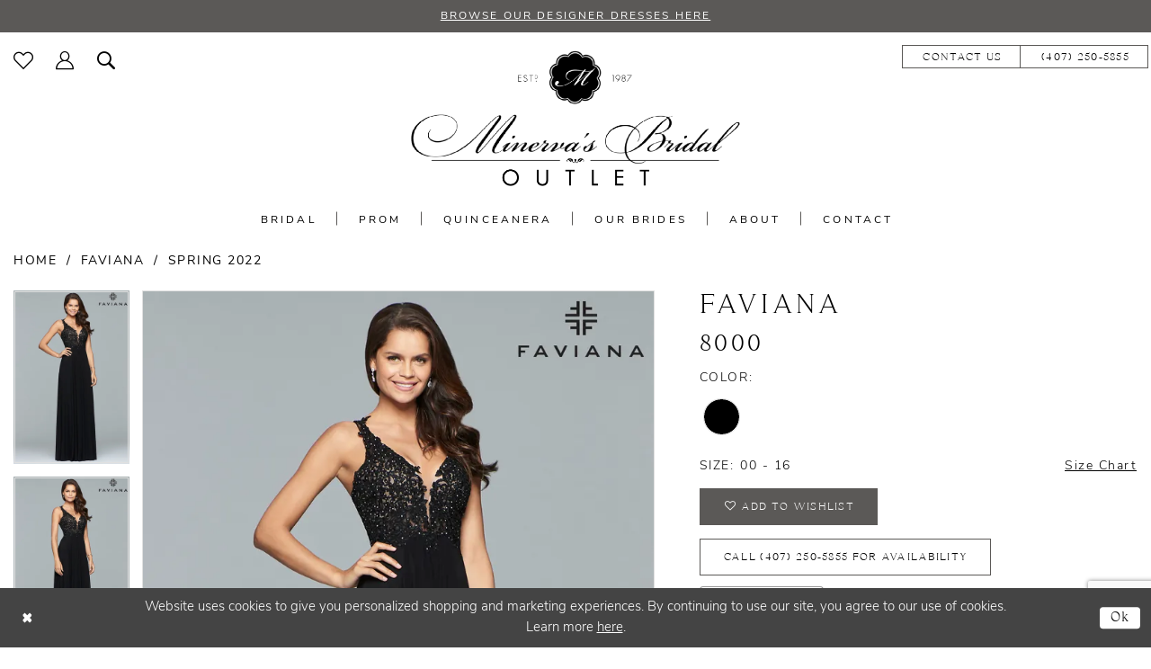

--- FILE ---
content_type: text/html; charset=utf-8
request_url: https://www.google.com/recaptcha/api2/anchor?ar=1&k=6Lcj_zIaAAAAAEPaGR6WdvVAhU7h1T3sbNdPWs4X&co=aHR0cHM6Ly93d3cubWlubmllc291dGxldC5jb206NDQz&hl=en&v=PoyoqOPhxBO7pBk68S4YbpHZ&size=invisible&anchor-ms=20000&execute-ms=30000&cb=enx9rs6t2bdt
body_size: 48499
content:
<!DOCTYPE HTML><html dir="ltr" lang="en"><head><meta http-equiv="Content-Type" content="text/html; charset=UTF-8">
<meta http-equiv="X-UA-Compatible" content="IE=edge">
<title>reCAPTCHA</title>
<style type="text/css">
/* cyrillic-ext */
@font-face {
  font-family: 'Roboto';
  font-style: normal;
  font-weight: 400;
  font-stretch: 100%;
  src: url(//fonts.gstatic.com/s/roboto/v48/KFO7CnqEu92Fr1ME7kSn66aGLdTylUAMa3GUBHMdazTgWw.woff2) format('woff2');
  unicode-range: U+0460-052F, U+1C80-1C8A, U+20B4, U+2DE0-2DFF, U+A640-A69F, U+FE2E-FE2F;
}
/* cyrillic */
@font-face {
  font-family: 'Roboto';
  font-style: normal;
  font-weight: 400;
  font-stretch: 100%;
  src: url(//fonts.gstatic.com/s/roboto/v48/KFO7CnqEu92Fr1ME7kSn66aGLdTylUAMa3iUBHMdazTgWw.woff2) format('woff2');
  unicode-range: U+0301, U+0400-045F, U+0490-0491, U+04B0-04B1, U+2116;
}
/* greek-ext */
@font-face {
  font-family: 'Roboto';
  font-style: normal;
  font-weight: 400;
  font-stretch: 100%;
  src: url(//fonts.gstatic.com/s/roboto/v48/KFO7CnqEu92Fr1ME7kSn66aGLdTylUAMa3CUBHMdazTgWw.woff2) format('woff2');
  unicode-range: U+1F00-1FFF;
}
/* greek */
@font-face {
  font-family: 'Roboto';
  font-style: normal;
  font-weight: 400;
  font-stretch: 100%;
  src: url(//fonts.gstatic.com/s/roboto/v48/KFO7CnqEu92Fr1ME7kSn66aGLdTylUAMa3-UBHMdazTgWw.woff2) format('woff2');
  unicode-range: U+0370-0377, U+037A-037F, U+0384-038A, U+038C, U+038E-03A1, U+03A3-03FF;
}
/* math */
@font-face {
  font-family: 'Roboto';
  font-style: normal;
  font-weight: 400;
  font-stretch: 100%;
  src: url(//fonts.gstatic.com/s/roboto/v48/KFO7CnqEu92Fr1ME7kSn66aGLdTylUAMawCUBHMdazTgWw.woff2) format('woff2');
  unicode-range: U+0302-0303, U+0305, U+0307-0308, U+0310, U+0312, U+0315, U+031A, U+0326-0327, U+032C, U+032F-0330, U+0332-0333, U+0338, U+033A, U+0346, U+034D, U+0391-03A1, U+03A3-03A9, U+03B1-03C9, U+03D1, U+03D5-03D6, U+03F0-03F1, U+03F4-03F5, U+2016-2017, U+2034-2038, U+203C, U+2040, U+2043, U+2047, U+2050, U+2057, U+205F, U+2070-2071, U+2074-208E, U+2090-209C, U+20D0-20DC, U+20E1, U+20E5-20EF, U+2100-2112, U+2114-2115, U+2117-2121, U+2123-214F, U+2190, U+2192, U+2194-21AE, U+21B0-21E5, U+21F1-21F2, U+21F4-2211, U+2213-2214, U+2216-22FF, U+2308-230B, U+2310, U+2319, U+231C-2321, U+2336-237A, U+237C, U+2395, U+239B-23B7, U+23D0, U+23DC-23E1, U+2474-2475, U+25AF, U+25B3, U+25B7, U+25BD, U+25C1, U+25CA, U+25CC, U+25FB, U+266D-266F, U+27C0-27FF, U+2900-2AFF, U+2B0E-2B11, U+2B30-2B4C, U+2BFE, U+3030, U+FF5B, U+FF5D, U+1D400-1D7FF, U+1EE00-1EEFF;
}
/* symbols */
@font-face {
  font-family: 'Roboto';
  font-style: normal;
  font-weight: 400;
  font-stretch: 100%;
  src: url(//fonts.gstatic.com/s/roboto/v48/KFO7CnqEu92Fr1ME7kSn66aGLdTylUAMaxKUBHMdazTgWw.woff2) format('woff2');
  unicode-range: U+0001-000C, U+000E-001F, U+007F-009F, U+20DD-20E0, U+20E2-20E4, U+2150-218F, U+2190, U+2192, U+2194-2199, U+21AF, U+21E6-21F0, U+21F3, U+2218-2219, U+2299, U+22C4-22C6, U+2300-243F, U+2440-244A, U+2460-24FF, U+25A0-27BF, U+2800-28FF, U+2921-2922, U+2981, U+29BF, U+29EB, U+2B00-2BFF, U+4DC0-4DFF, U+FFF9-FFFB, U+10140-1018E, U+10190-1019C, U+101A0, U+101D0-101FD, U+102E0-102FB, U+10E60-10E7E, U+1D2C0-1D2D3, U+1D2E0-1D37F, U+1F000-1F0FF, U+1F100-1F1AD, U+1F1E6-1F1FF, U+1F30D-1F30F, U+1F315, U+1F31C, U+1F31E, U+1F320-1F32C, U+1F336, U+1F378, U+1F37D, U+1F382, U+1F393-1F39F, U+1F3A7-1F3A8, U+1F3AC-1F3AF, U+1F3C2, U+1F3C4-1F3C6, U+1F3CA-1F3CE, U+1F3D4-1F3E0, U+1F3ED, U+1F3F1-1F3F3, U+1F3F5-1F3F7, U+1F408, U+1F415, U+1F41F, U+1F426, U+1F43F, U+1F441-1F442, U+1F444, U+1F446-1F449, U+1F44C-1F44E, U+1F453, U+1F46A, U+1F47D, U+1F4A3, U+1F4B0, U+1F4B3, U+1F4B9, U+1F4BB, U+1F4BF, U+1F4C8-1F4CB, U+1F4D6, U+1F4DA, U+1F4DF, U+1F4E3-1F4E6, U+1F4EA-1F4ED, U+1F4F7, U+1F4F9-1F4FB, U+1F4FD-1F4FE, U+1F503, U+1F507-1F50B, U+1F50D, U+1F512-1F513, U+1F53E-1F54A, U+1F54F-1F5FA, U+1F610, U+1F650-1F67F, U+1F687, U+1F68D, U+1F691, U+1F694, U+1F698, U+1F6AD, U+1F6B2, U+1F6B9-1F6BA, U+1F6BC, U+1F6C6-1F6CF, U+1F6D3-1F6D7, U+1F6E0-1F6EA, U+1F6F0-1F6F3, U+1F6F7-1F6FC, U+1F700-1F7FF, U+1F800-1F80B, U+1F810-1F847, U+1F850-1F859, U+1F860-1F887, U+1F890-1F8AD, U+1F8B0-1F8BB, U+1F8C0-1F8C1, U+1F900-1F90B, U+1F93B, U+1F946, U+1F984, U+1F996, U+1F9E9, U+1FA00-1FA6F, U+1FA70-1FA7C, U+1FA80-1FA89, U+1FA8F-1FAC6, U+1FACE-1FADC, U+1FADF-1FAE9, U+1FAF0-1FAF8, U+1FB00-1FBFF;
}
/* vietnamese */
@font-face {
  font-family: 'Roboto';
  font-style: normal;
  font-weight: 400;
  font-stretch: 100%;
  src: url(//fonts.gstatic.com/s/roboto/v48/KFO7CnqEu92Fr1ME7kSn66aGLdTylUAMa3OUBHMdazTgWw.woff2) format('woff2');
  unicode-range: U+0102-0103, U+0110-0111, U+0128-0129, U+0168-0169, U+01A0-01A1, U+01AF-01B0, U+0300-0301, U+0303-0304, U+0308-0309, U+0323, U+0329, U+1EA0-1EF9, U+20AB;
}
/* latin-ext */
@font-face {
  font-family: 'Roboto';
  font-style: normal;
  font-weight: 400;
  font-stretch: 100%;
  src: url(//fonts.gstatic.com/s/roboto/v48/KFO7CnqEu92Fr1ME7kSn66aGLdTylUAMa3KUBHMdazTgWw.woff2) format('woff2');
  unicode-range: U+0100-02BA, U+02BD-02C5, U+02C7-02CC, U+02CE-02D7, U+02DD-02FF, U+0304, U+0308, U+0329, U+1D00-1DBF, U+1E00-1E9F, U+1EF2-1EFF, U+2020, U+20A0-20AB, U+20AD-20C0, U+2113, U+2C60-2C7F, U+A720-A7FF;
}
/* latin */
@font-face {
  font-family: 'Roboto';
  font-style: normal;
  font-weight: 400;
  font-stretch: 100%;
  src: url(//fonts.gstatic.com/s/roboto/v48/KFO7CnqEu92Fr1ME7kSn66aGLdTylUAMa3yUBHMdazQ.woff2) format('woff2');
  unicode-range: U+0000-00FF, U+0131, U+0152-0153, U+02BB-02BC, U+02C6, U+02DA, U+02DC, U+0304, U+0308, U+0329, U+2000-206F, U+20AC, U+2122, U+2191, U+2193, U+2212, U+2215, U+FEFF, U+FFFD;
}
/* cyrillic-ext */
@font-face {
  font-family: 'Roboto';
  font-style: normal;
  font-weight: 500;
  font-stretch: 100%;
  src: url(//fonts.gstatic.com/s/roboto/v48/KFO7CnqEu92Fr1ME7kSn66aGLdTylUAMa3GUBHMdazTgWw.woff2) format('woff2');
  unicode-range: U+0460-052F, U+1C80-1C8A, U+20B4, U+2DE0-2DFF, U+A640-A69F, U+FE2E-FE2F;
}
/* cyrillic */
@font-face {
  font-family: 'Roboto';
  font-style: normal;
  font-weight: 500;
  font-stretch: 100%;
  src: url(//fonts.gstatic.com/s/roboto/v48/KFO7CnqEu92Fr1ME7kSn66aGLdTylUAMa3iUBHMdazTgWw.woff2) format('woff2');
  unicode-range: U+0301, U+0400-045F, U+0490-0491, U+04B0-04B1, U+2116;
}
/* greek-ext */
@font-face {
  font-family: 'Roboto';
  font-style: normal;
  font-weight: 500;
  font-stretch: 100%;
  src: url(//fonts.gstatic.com/s/roboto/v48/KFO7CnqEu92Fr1ME7kSn66aGLdTylUAMa3CUBHMdazTgWw.woff2) format('woff2');
  unicode-range: U+1F00-1FFF;
}
/* greek */
@font-face {
  font-family: 'Roboto';
  font-style: normal;
  font-weight: 500;
  font-stretch: 100%;
  src: url(//fonts.gstatic.com/s/roboto/v48/KFO7CnqEu92Fr1ME7kSn66aGLdTylUAMa3-UBHMdazTgWw.woff2) format('woff2');
  unicode-range: U+0370-0377, U+037A-037F, U+0384-038A, U+038C, U+038E-03A1, U+03A3-03FF;
}
/* math */
@font-face {
  font-family: 'Roboto';
  font-style: normal;
  font-weight: 500;
  font-stretch: 100%;
  src: url(//fonts.gstatic.com/s/roboto/v48/KFO7CnqEu92Fr1ME7kSn66aGLdTylUAMawCUBHMdazTgWw.woff2) format('woff2');
  unicode-range: U+0302-0303, U+0305, U+0307-0308, U+0310, U+0312, U+0315, U+031A, U+0326-0327, U+032C, U+032F-0330, U+0332-0333, U+0338, U+033A, U+0346, U+034D, U+0391-03A1, U+03A3-03A9, U+03B1-03C9, U+03D1, U+03D5-03D6, U+03F0-03F1, U+03F4-03F5, U+2016-2017, U+2034-2038, U+203C, U+2040, U+2043, U+2047, U+2050, U+2057, U+205F, U+2070-2071, U+2074-208E, U+2090-209C, U+20D0-20DC, U+20E1, U+20E5-20EF, U+2100-2112, U+2114-2115, U+2117-2121, U+2123-214F, U+2190, U+2192, U+2194-21AE, U+21B0-21E5, U+21F1-21F2, U+21F4-2211, U+2213-2214, U+2216-22FF, U+2308-230B, U+2310, U+2319, U+231C-2321, U+2336-237A, U+237C, U+2395, U+239B-23B7, U+23D0, U+23DC-23E1, U+2474-2475, U+25AF, U+25B3, U+25B7, U+25BD, U+25C1, U+25CA, U+25CC, U+25FB, U+266D-266F, U+27C0-27FF, U+2900-2AFF, U+2B0E-2B11, U+2B30-2B4C, U+2BFE, U+3030, U+FF5B, U+FF5D, U+1D400-1D7FF, U+1EE00-1EEFF;
}
/* symbols */
@font-face {
  font-family: 'Roboto';
  font-style: normal;
  font-weight: 500;
  font-stretch: 100%;
  src: url(//fonts.gstatic.com/s/roboto/v48/KFO7CnqEu92Fr1ME7kSn66aGLdTylUAMaxKUBHMdazTgWw.woff2) format('woff2');
  unicode-range: U+0001-000C, U+000E-001F, U+007F-009F, U+20DD-20E0, U+20E2-20E4, U+2150-218F, U+2190, U+2192, U+2194-2199, U+21AF, U+21E6-21F0, U+21F3, U+2218-2219, U+2299, U+22C4-22C6, U+2300-243F, U+2440-244A, U+2460-24FF, U+25A0-27BF, U+2800-28FF, U+2921-2922, U+2981, U+29BF, U+29EB, U+2B00-2BFF, U+4DC0-4DFF, U+FFF9-FFFB, U+10140-1018E, U+10190-1019C, U+101A0, U+101D0-101FD, U+102E0-102FB, U+10E60-10E7E, U+1D2C0-1D2D3, U+1D2E0-1D37F, U+1F000-1F0FF, U+1F100-1F1AD, U+1F1E6-1F1FF, U+1F30D-1F30F, U+1F315, U+1F31C, U+1F31E, U+1F320-1F32C, U+1F336, U+1F378, U+1F37D, U+1F382, U+1F393-1F39F, U+1F3A7-1F3A8, U+1F3AC-1F3AF, U+1F3C2, U+1F3C4-1F3C6, U+1F3CA-1F3CE, U+1F3D4-1F3E0, U+1F3ED, U+1F3F1-1F3F3, U+1F3F5-1F3F7, U+1F408, U+1F415, U+1F41F, U+1F426, U+1F43F, U+1F441-1F442, U+1F444, U+1F446-1F449, U+1F44C-1F44E, U+1F453, U+1F46A, U+1F47D, U+1F4A3, U+1F4B0, U+1F4B3, U+1F4B9, U+1F4BB, U+1F4BF, U+1F4C8-1F4CB, U+1F4D6, U+1F4DA, U+1F4DF, U+1F4E3-1F4E6, U+1F4EA-1F4ED, U+1F4F7, U+1F4F9-1F4FB, U+1F4FD-1F4FE, U+1F503, U+1F507-1F50B, U+1F50D, U+1F512-1F513, U+1F53E-1F54A, U+1F54F-1F5FA, U+1F610, U+1F650-1F67F, U+1F687, U+1F68D, U+1F691, U+1F694, U+1F698, U+1F6AD, U+1F6B2, U+1F6B9-1F6BA, U+1F6BC, U+1F6C6-1F6CF, U+1F6D3-1F6D7, U+1F6E0-1F6EA, U+1F6F0-1F6F3, U+1F6F7-1F6FC, U+1F700-1F7FF, U+1F800-1F80B, U+1F810-1F847, U+1F850-1F859, U+1F860-1F887, U+1F890-1F8AD, U+1F8B0-1F8BB, U+1F8C0-1F8C1, U+1F900-1F90B, U+1F93B, U+1F946, U+1F984, U+1F996, U+1F9E9, U+1FA00-1FA6F, U+1FA70-1FA7C, U+1FA80-1FA89, U+1FA8F-1FAC6, U+1FACE-1FADC, U+1FADF-1FAE9, U+1FAF0-1FAF8, U+1FB00-1FBFF;
}
/* vietnamese */
@font-face {
  font-family: 'Roboto';
  font-style: normal;
  font-weight: 500;
  font-stretch: 100%;
  src: url(//fonts.gstatic.com/s/roboto/v48/KFO7CnqEu92Fr1ME7kSn66aGLdTylUAMa3OUBHMdazTgWw.woff2) format('woff2');
  unicode-range: U+0102-0103, U+0110-0111, U+0128-0129, U+0168-0169, U+01A0-01A1, U+01AF-01B0, U+0300-0301, U+0303-0304, U+0308-0309, U+0323, U+0329, U+1EA0-1EF9, U+20AB;
}
/* latin-ext */
@font-face {
  font-family: 'Roboto';
  font-style: normal;
  font-weight: 500;
  font-stretch: 100%;
  src: url(//fonts.gstatic.com/s/roboto/v48/KFO7CnqEu92Fr1ME7kSn66aGLdTylUAMa3KUBHMdazTgWw.woff2) format('woff2');
  unicode-range: U+0100-02BA, U+02BD-02C5, U+02C7-02CC, U+02CE-02D7, U+02DD-02FF, U+0304, U+0308, U+0329, U+1D00-1DBF, U+1E00-1E9F, U+1EF2-1EFF, U+2020, U+20A0-20AB, U+20AD-20C0, U+2113, U+2C60-2C7F, U+A720-A7FF;
}
/* latin */
@font-face {
  font-family: 'Roboto';
  font-style: normal;
  font-weight: 500;
  font-stretch: 100%;
  src: url(//fonts.gstatic.com/s/roboto/v48/KFO7CnqEu92Fr1ME7kSn66aGLdTylUAMa3yUBHMdazQ.woff2) format('woff2');
  unicode-range: U+0000-00FF, U+0131, U+0152-0153, U+02BB-02BC, U+02C6, U+02DA, U+02DC, U+0304, U+0308, U+0329, U+2000-206F, U+20AC, U+2122, U+2191, U+2193, U+2212, U+2215, U+FEFF, U+FFFD;
}
/* cyrillic-ext */
@font-face {
  font-family: 'Roboto';
  font-style: normal;
  font-weight: 900;
  font-stretch: 100%;
  src: url(//fonts.gstatic.com/s/roboto/v48/KFO7CnqEu92Fr1ME7kSn66aGLdTylUAMa3GUBHMdazTgWw.woff2) format('woff2');
  unicode-range: U+0460-052F, U+1C80-1C8A, U+20B4, U+2DE0-2DFF, U+A640-A69F, U+FE2E-FE2F;
}
/* cyrillic */
@font-face {
  font-family: 'Roboto';
  font-style: normal;
  font-weight: 900;
  font-stretch: 100%;
  src: url(//fonts.gstatic.com/s/roboto/v48/KFO7CnqEu92Fr1ME7kSn66aGLdTylUAMa3iUBHMdazTgWw.woff2) format('woff2');
  unicode-range: U+0301, U+0400-045F, U+0490-0491, U+04B0-04B1, U+2116;
}
/* greek-ext */
@font-face {
  font-family: 'Roboto';
  font-style: normal;
  font-weight: 900;
  font-stretch: 100%;
  src: url(//fonts.gstatic.com/s/roboto/v48/KFO7CnqEu92Fr1ME7kSn66aGLdTylUAMa3CUBHMdazTgWw.woff2) format('woff2');
  unicode-range: U+1F00-1FFF;
}
/* greek */
@font-face {
  font-family: 'Roboto';
  font-style: normal;
  font-weight: 900;
  font-stretch: 100%;
  src: url(//fonts.gstatic.com/s/roboto/v48/KFO7CnqEu92Fr1ME7kSn66aGLdTylUAMa3-UBHMdazTgWw.woff2) format('woff2');
  unicode-range: U+0370-0377, U+037A-037F, U+0384-038A, U+038C, U+038E-03A1, U+03A3-03FF;
}
/* math */
@font-face {
  font-family: 'Roboto';
  font-style: normal;
  font-weight: 900;
  font-stretch: 100%;
  src: url(//fonts.gstatic.com/s/roboto/v48/KFO7CnqEu92Fr1ME7kSn66aGLdTylUAMawCUBHMdazTgWw.woff2) format('woff2');
  unicode-range: U+0302-0303, U+0305, U+0307-0308, U+0310, U+0312, U+0315, U+031A, U+0326-0327, U+032C, U+032F-0330, U+0332-0333, U+0338, U+033A, U+0346, U+034D, U+0391-03A1, U+03A3-03A9, U+03B1-03C9, U+03D1, U+03D5-03D6, U+03F0-03F1, U+03F4-03F5, U+2016-2017, U+2034-2038, U+203C, U+2040, U+2043, U+2047, U+2050, U+2057, U+205F, U+2070-2071, U+2074-208E, U+2090-209C, U+20D0-20DC, U+20E1, U+20E5-20EF, U+2100-2112, U+2114-2115, U+2117-2121, U+2123-214F, U+2190, U+2192, U+2194-21AE, U+21B0-21E5, U+21F1-21F2, U+21F4-2211, U+2213-2214, U+2216-22FF, U+2308-230B, U+2310, U+2319, U+231C-2321, U+2336-237A, U+237C, U+2395, U+239B-23B7, U+23D0, U+23DC-23E1, U+2474-2475, U+25AF, U+25B3, U+25B7, U+25BD, U+25C1, U+25CA, U+25CC, U+25FB, U+266D-266F, U+27C0-27FF, U+2900-2AFF, U+2B0E-2B11, U+2B30-2B4C, U+2BFE, U+3030, U+FF5B, U+FF5D, U+1D400-1D7FF, U+1EE00-1EEFF;
}
/* symbols */
@font-face {
  font-family: 'Roboto';
  font-style: normal;
  font-weight: 900;
  font-stretch: 100%;
  src: url(//fonts.gstatic.com/s/roboto/v48/KFO7CnqEu92Fr1ME7kSn66aGLdTylUAMaxKUBHMdazTgWw.woff2) format('woff2');
  unicode-range: U+0001-000C, U+000E-001F, U+007F-009F, U+20DD-20E0, U+20E2-20E4, U+2150-218F, U+2190, U+2192, U+2194-2199, U+21AF, U+21E6-21F0, U+21F3, U+2218-2219, U+2299, U+22C4-22C6, U+2300-243F, U+2440-244A, U+2460-24FF, U+25A0-27BF, U+2800-28FF, U+2921-2922, U+2981, U+29BF, U+29EB, U+2B00-2BFF, U+4DC0-4DFF, U+FFF9-FFFB, U+10140-1018E, U+10190-1019C, U+101A0, U+101D0-101FD, U+102E0-102FB, U+10E60-10E7E, U+1D2C0-1D2D3, U+1D2E0-1D37F, U+1F000-1F0FF, U+1F100-1F1AD, U+1F1E6-1F1FF, U+1F30D-1F30F, U+1F315, U+1F31C, U+1F31E, U+1F320-1F32C, U+1F336, U+1F378, U+1F37D, U+1F382, U+1F393-1F39F, U+1F3A7-1F3A8, U+1F3AC-1F3AF, U+1F3C2, U+1F3C4-1F3C6, U+1F3CA-1F3CE, U+1F3D4-1F3E0, U+1F3ED, U+1F3F1-1F3F3, U+1F3F5-1F3F7, U+1F408, U+1F415, U+1F41F, U+1F426, U+1F43F, U+1F441-1F442, U+1F444, U+1F446-1F449, U+1F44C-1F44E, U+1F453, U+1F46A, U+1F47D, U+1F4A3, U+1F4B0, U+1F4B3, U+1F4B9, U+1F4BB, U+1F4BF, U+1F4C8-1F4CB, U+1F4D6, U+1F4DA, U+1F4DF, U+1F4E3-1F4E6, U+1F4EA-1F4ED, U+1F4F7, U+1F4F9-1F4FB, U+1F4FD-1F4FE, U+1F503, U+1F507-1F50B, U+1F50D, U+1F512-1F513, U+1F53E-1F54A, U+1F54F-1F5FA, U+1F610, U+1F650-1F67F, U+1F687, U+1F68D, U+1F691, U+1F694, U+1F698, U+1F6AD, U+1F6B2, U+1F6B9-1F6BA, U+1F6BC, U+1F6C6-1F6CF, U+1F6D3-1F6D7, U+1F6E0-1F6EA, U+1F6F0-1F6F3, U+1F6F7-1F6FC, U+1F700-1F7FF, U+1F800-1F80B, U+1F810-1F847, U+1F850-1F859, U+1F860-1F887, U+1F890-1F8AD, U+1F8B0-1F8BB, U+1F8C0-1F8C1, U+1F900-1F90B, U+1F93B, U+1F946, U+1F984, U+1F996, U+1F9E9, U+1FA00-1FA6F, U+1FA70-1FA7C, U+1FA80-1FA89, U+1FA8F-1FAC6, U+1FACE-1FADC, U+1FADF-1FAE9, U+1FAF0-1FAF8, U+1FB00-1FBFF;
}
/* vietnamese */
@font-face {
  font-family: 'Roboto';
  font-style: normal;
  font-weight: 900;
  font-stretch: 100%;
  src: url(//fonts.gstatic.com/s/roboto/v48/KFO7CnqEu92Fr1ME7kSn66aGLdTylUAMa3OUBHMdazTgWw.woff2) format('woff2');
  unicode-range: U+0102-0103, U+0110-0111, U+0128-0129, U+0168-0169, U+01A0-01A1, U+01AF-01B0, U+0300-0301, U+0303-0304, U+0308-0309, U+0323, U+0329, U+1EA0-1EF9, U+20AB;
}
/* latin-ext */
@font-face {
  font-family: 'Roboto';
  font-style: normal;
  font-weight: 900;
  font-stretch: 100%;
  src: url(//fonts.gstatic.com/s/roboto/v48/KFO7CnqEu92Fr1ME7kSn66aGLdTylUAMa3KUBHMdazTgWw.woff2) format('woff2');
  unicode-range: U+0100-02BA, U+02BD-02C5, U+02C7-02CC, U+02CE-02D7, U+02DD-02FF, U+0304, U+0308, U+0329, U+1D00-1DBF, U+1E00-1E9F, U+1EF2-1EFF, U+2020, U+20A0-20AB, U+20AD-20C0, U+2113, U+2C60-2C7F, U+A720-A7FF;
}
/* latin */
@font-face {
  font-family: 'Roboto';
  font-style: normal;
  font-weight: 900;
  font-stretch: 100%;
  src: url(//fonts.gstatic.com/s/roboto/v48/KFO7CnqEu92Fr1ME7kSn66aGLdTylUAMa3yUBHMdazQ.woff2) format('woff2');
  unicode-range: U+0000-00FF, U+0131, U+0152-0153, U+02BB-02BC, U+02C6, U+02DA, U+02DC, U+0304, U+0308, U+0329, U+2000-206F, U+20AC, U+2122, U+2191, U+2193, U+2212, U+2215, U+FEFF, U+FFFD;
}

</style>
<link rel="stylesheet" type="text/css" href="https://www.gstatic.com/recaptcha/releases/PoyoqOPhxBO7pBk68S4YbpHZ/styles__ltr.css">
<script nonce="pzOx7-iqjp4OaACAc7WTnw" type="text/javascript">window['__recaptcha_api'] = 'https://www.google.com/recaptcha/api2/';</script>
<script type="text/javascript" src="https://www.gstatic.com/recaptcha/releases/PoyoqOPhxBO7pBk68S4YbpHZ/recaptcha__en.js" nonce="pzOx7-iqjp4OaACAc7WTnw">
      
    </script></head>
<body><div id="rc-anchor-alert" class="rc-anchor-alert"></div>
<input type="hidden" id="recaptcha-token" value="[base64]">
<script type="text/javascript" nonce="pzOx7-iqjp4OaACAc7WTnw">
      recaptcha.anchor.Main.init("[\x22ainput\x22,[\x22bgdata\x22,\x22\x22,\[base64]/[base64]/[base64]/ZyhXLGgpOnEoW04sMjEsbF0sVywwKSxoKSxmYWxzZSxmYWxzZSl9Y2F0Y2goayl7RygzNTgsVyk/[base64]/[base64]/[base64]/[base64]/[base64]/[base64]/[base64]/bmV3IEJbT10oRFswXSk6dz09Mj9uZXcgQltPXShEWzBdLERbMV0pOnc9PTM/bmV3IEJbT10oRFswXSxEWzFdLERbMl0pOnc9PTQ/[base64]/[base64]/[base64]/[base64]/[base64]\\u003d\x22,\[base64]\\u003d\x22,\x22woDCgcKCQmtpw6LCigxuwqcDeMOzURkbaBYqZsKUw5vDlcOHwr7CisOqw65bwoRScRvDpMKTW1vCjz5ywq97fcK4wpzCj8KLw7/DjsOsw4AgwoUfw7nDvsKbN8KswpPDj0xqbW7CnsOOw61Yw4k2wqgOwq/CuB0oXhR4EFxDZMOWEcOIXsKnwpvCv8KzQ8OCw5h6wrFnw706DBvCuigkTwvCtzjCrcKDw7DCom1Hb8O5w7nCm8K1f8O3w6XCmnV4w7DCv1QZw4xtFcK5BWTCl2VGesOoPsKZNMKww60/[base64]/CpcKqw5jDiiDDqsKHw4zChQpaw4ZPesOWBDJAcsOIesOsw7/[base64]/DsgjDokoGwrTCjlnCmCZiWsKXXsO1w6BDw43DlsOOdMKiBnhjasOvw53DpsO/w57DvMK1w47Ci8OTEcKYRRnCjlDDhcOAwojCp8O1w6jCmsKXA8OGw7k3XkVvNVDDjMOTKcOAwrhYw6YKw5vDtsKOw6cbwqTDmcKVZsO+w4Bhw6A9C8OwbQ7Cu3/Cv29Xw6TCg8KDDCvCqHsJPlfCocKKYsOawq1Ew6PDncOjOiRdI8OZNnF8VsOscWzDoixgw6vCs2dXwrTCihvCvAQFwrQLwpHDpcO2wrbCvhMuSMOOQcKbYSNFUgPDug7ChMKTwrHDpD1Lw6jDk8K8PMKRKcOGVsK3wqnCj0PDrMOaw49Qw7t3wpnCgQ/[base64]/CmsOAR8OZw6cxwocUESsxw48PwoEvOcORRsOgVUZPw5jDvsOxwqTDjcKRFMOpw7rDiMK4ScK3AhLDpSnDvUjCmmTDq8K/[base64]/[base64]/[base64]/DrUkKw4bCpwLDucOEfMOaORZRw7HCpAgZwpVNY8KCExDDi8KJw7MHwo3ChcKneMOWw5khHsKpDMOgw788w6BSw4vCvsOJwp8Nw5LCn8KZwp/Di8KoC8OPw4Epd31nZMKHZFXCjmPCpzLDp8KiWU8zw6FTw5gIw7/CoXRHw6fClMK5wrU/NsOYwqjDtzp6w4ddSEvDk30jw7sVDVllcRPDjRlEAXxDw6pzw4tKwqfCvcOQw7fDolbDhzlow6nCqmpRdjHCmcOYVB8bw7EkZw3CpMOywo/DomvDs8KDwq14w6HDh8OoC8OWw6Qrw5LCqsOvQsKqLcOcw67CmybCpMOtVsKCw5R/[base64]/[base64]/LjoDw7NQPMKgZsObw77Ci0TCtQjCkzLCjsOxw5nDh8OIQcOsCcOqw4FiwpdcOWFMQcOEDcKBwp4AeFJ5FVYnV8K4O3EkAifDscK2wqkvwrsvDUbDgsOHYcOYDsO4w6vDq8KLTjFow6TChjRXwpJJBsK7SMKywq/[base64]/CiSARHMOiw79lHlU2G8OUdsKHHBrCgA7DlSZiwo/CiSFywpbDp0ROwobDqDo6DUdpA2PCgMK0DQlrUsKifiwqwpNTCQIrWV1TOlcSw6fDkMKLwr7Di0vCoiFLwoNmw47CqVXDosOew7wUXyUSdsKew6DDnntDw6XCmcK+UF/[base64]/DjCZUTDHDm0Ybwp1Mw6zCjEdiYBBVwq3CgQkxUXQYJcOdHcKkw5wVw7bChTXDtlcWw6rDrQw5wpXCjSAAP8O1wrJGw5LDqcOKw5jDqMKiacO3w4XDu2Iew5N4w7p4JsKjBMKcwrgdEMOKwqwVwr8za8OGw54ICRHDoMKNwrMgw55hWcK0CcKOwoTCucOWXDB6cz3Cvy/CpzHDicOjYsO6wozCm8KEHkgjDhXCnygjJR10HsKww5QGwrQWbUcPPMOqwqMOXMK5wrNyWcO4w7A3w7DCkQvCpAN2O8KKwpXDrcKQwpXDj8Oaw4zDlMK8w6XCh8Kkw6hJw7VtDcKQb8KUw41ew6nCvBpfJkEKDsKkDz9+aMKNMhDDjgJ7fnkHwq/CssKxw7bCk8KfSMOrIcKxa2Mfw5NCwp7Dmkk0Y8OZdkPDhynCisKwADPCvcKwLsKMdEVDb8OpeMOOZXDDnCM5w60OwoI+XMO9w4nCgsKEwpzCjMOnw6kqwp9Pw7LChUbCs8OLwovCggbDocORwpcVW8KwFjHCv8O0AMKtdsKQwoHClQvCh8KdQcK/A2MLw6DDsMKWw4xBMcKew4HCoxvDl8KSJcKjw7Faw4jCgcO/wozCmxMcw6piw7jDkcOiHMKCw6XCoMK8YMO5NSpRwr9Bwp57woHDijbCjcOFLHc4w4LDncKCeTkSw4LCqMK7w4E4wrfCmsOdw4jChls5blrCriE2wpvDvMOGHjbCiMOwSsKSHMO+wrLDmBBzwr7Cuk0zTlbDg8OzKD5yZQ1/[base64]/DlMKcw5FLeTfDqsOsw4XDusOyw7bCnzELwqhtw7DDmU/DgcOEcixQYGVGw65ub8Osw418bi/DtcKOwrzCjXUpD8K/[base64]/DjMO2V8OhV13CpjPDsCrCq8KtfnvDpcO+WMOmw4RjcSkvTCXDoMOBFG/[base64]/DkBrCvMKcw6nDiD4WRl5/CcOawr0xGMKNworDm8K4wpfClD8Zw5NvWEV2B8Ovw6zCsDURbsKnwpjCqGN+O07CkDMYasO2D8KMaw/DgMOGQ8Kiwo4+wrjDvDXDrS57PxlhAXrDt8OeSlPDjcKUKcK9DGNhG8Kcw5RvbMKIw4dcw6TCgj/[base64]/ChMOrFMOIHMKxFXnDjkrCu8Ovw4DDr8K6HynChsOyQsKVwq7DqBnDgsKlVcKpMklySioBB8KPwoXCq0/CvcKDFsKjw4nChBTDpcOswr8Dw4UBw6cfFMKfCBHDucKPw4DCj8OAwqg9w5A+LTPCtmEHasOyw7TCrUzDp8OZUcOeMcKMw4taw57Dgx3DsEhBZsKEasOpL3VdMsKzV8O4wrEFGsOTRWDDosOHw5bDpsKySGbDugsmEsKHJ1rDuMO1w6U6w4VyJR8nScKfG8Ktw5/CicOkw4XCtcOww7XCo3TCusK8w5NQPBvCi1PCncKbfMOuw4DDrWN3w7TDrjBWwr7Djn7DlSA5ccOtwooAw4Bxw7/Do8OowpDClWF8WyjCtsOIXGt0JcK9w5EzNVXCtMOew6PCjiFNwrYCQVhAwoVfw4rDusKFwo86w5fCicOPwq0ywoY4w5AcD2PCrkl4Mjcew78tRCxAAsKPw6TDmCBpN3M9wozCm8KHOVpxFhwDw6nDusKpw6zDs8O/woIjw5TDtMOqwo58U8KAw7jDhMKVwrfCjlUhw7fCmsKDMcOiMsKAw5bDlcOiasO3XhkrZzzDpzQ/w4wXw5vDi1/DjCXClcKKw7bDoTHDgcOOQxnDlj5bwrIPD8OCOHTDul3CtldqBcOAKBvCrjlCw6XCpyYkw5fCmA/DnwQxwpp9Ukc/wqEmw7txRn/Cs3lNQ8KAw5cTwrTCuMKoPMOCPsKHw6rChMKbV35PwrvDhsOuw6sww7rCvVjDnMOGw5sfw49Aw5HDgMKIw7gwVkLCv30Dw74Tw7zDm8KHwo0YMCpSwqRWwq/DvhjCuMK/[base64]/DskHDosK6CcK4VcKswptZBcKbOsOTw4E5wr7DphtiwqctRcOGwoTCgMOUGMOEQcOYOSPCmsKMGMOwwo0xw4ZaKm8GbMKNwozCu27CqmLDlHvDjMOTwoFJwocvwq7CqCV1IBp/wrxLbhzCrx04bADCgRvCjkdXITRWHhXCmcK8IsOnWMOlw5rClBzDqcKEAsOmw6VLdcOXa33ChcOxF0tkNcOFMm/DiMOHUyDCp8K/w6jDl8OfPMKvFcKFdwJEQT3DicKzJxzCgMOBw67ChcOwVyfCoAQ1FMKNJR3CgMO2w7ceCsKRw6t7U8KBBMKBw63Du8KmwrfCr8O/[base64]/DkhTDqXNhBMKOw7PCvMOBw7LCr8KGDMOMw7LDqzvCmMK8wqbDhkYWI8OYwqh0wp8bwoFHwrxXwpZxwp5UJwdgBsKgTMKfw7NuasK+wrnDmsKxw4fDmsOgNsKeJCrDp8K/ewteM8O0VmTDtMKAcsOEQw9QKMKRJ14lwr/Dgxd6UcK/w5wVw7rCkMKhwr/[base64]/Cv2rDjcOOw7FHw7XCmxPCg8KCFHXClsODRcKLUl7DhmbDumpOwqBkw7ZlwpDCs0jDncK9RFjClsOnOG/DuCzDj2F6w5TDpCswwoYIw6vCmFJ1w4Ygc8KYKcKNwobDmTQMw6XDnMO4fsO7w4BSw74lwqHCvyUNNmrCt3bDr8Kuw4DCi0DDiCQuTyAvCsKLwoU1wqvDncKbwo3Du2/[base64]/wrXCig/Dnztkw6LDqTnDqMKIw5wlFcK4wqvDvjnCvmHDtcKzwrgpX15Bw4AywrFDS8ONWsOPwpDCrVnCv0/CusKpcghWcsKXwobCrMOTwq7DhcKAeSteGlrDk3jDh8KVeFsMVcKUf8OOw7zDhcOfMMKDw6MWYMKVwoAbG8OUw4rDhip/w43DnsOCSsOzw5ETwohmw7nClcOJDcK5wo9fw43DnsO9JXPDsnJcw5vCn8Ofay3CtmTCpcKmbsOqJAbDosKXdsODIigNwrIYTcKkaVNgwp4NVz4Iwqg6wrVkK8KBIsOnw4B7aHjDqnrClUQBwpbCtsO3wqETdMOTw43DtgbCrAnCnF8GDMKBw77DvQLCscOXeMK/JcK9wqw1wr5xfkAEOQ7Dj8OtEWzDm8KpwoLDmcOiIhZxQcOnw7kZw5fClUFefQhNwqIsw7ABIlFNeMOhw4lwYHnDiGTCnCcXwqPCjMOzw601w6XDnxBmw6XCpMK/TsKgD20VY04Pw5DDvhLDulV6VwzDk8OmTMK2w5oKw4R/[base64]/[base64]/ChR/DkwrCgBLDscOrMsKjwqjDriDCjMK5wrLDj19CN8KEIMKww6jDnW3DlcKjZ8KHw7nCosK4ZnUCwpbDjlfDuhHDlkRoX8K/[base64]/CgMOYwojDnMOIeMODw7/[base64]/CtUooG3cjB8OFLnR4fFrCosOiTzxpaAxJw5vCgcOiworCoMO5WF0VPMKgwqolwoQ1w6DDkMOmGxnDtTlaB8OYQhDCoMKcPDLCscOdCMKfw4h+wrnDmjzDslDCvRzCoHPCv0jDpMKUGh0Mw4Few7QaKsK6dMKJJQ12IzXCrwDDpy/Dok7DvVDCkcKhwrFBwpnCk8OuIgnDpmnCjcOBPXfCjkTDk8KIw5MRBsOCFktowoDCrFnDkE/DqMOxVcKiwq/CpCc+TlXCswHDoCnCpQIAZDDCscOywoUcw5vDqcK2fR/CtDRfK2LDqMK5wrTDk2HDlMOxJA/DvsOsA3FBw5YRw7XDvsKWMmfCrcOvPTwBX8KHAg3DgkTDhcOrDkbCqQwzA8K/[base64]/Cj8KzSj0Vw6w8w6AfWi3CqcO2M1PDsQBIFjUVVQwTwqk2RCfCqz7DtsKuLidpBMKQEcKMwrtbXQbDki7Cl301w480QGPDlMKPwpvDpjrDvcO/V8Obw4AFPABTCjPDlQBdwqHCusOlBCLCoMK+Ahc8E8O9w7HDtsKAw5LChjbCjcO7Kk3CrMK5w5k+wo3Cqz/CusKRDsOJw4g2JUwEwqnCuQ9FfSDCkzI3TEMJw6xewrbDrMOFw5BXMDEHagcawrTCnmXCvkxpLMKBAnfDjMOZc1fDojvDocOFZwZ7JsKjw7jDuWwJw5rCoMKLeMOmw7HCmsOIw518wqXDtMO3XW/[base64]/Cj3Qxw4xpw5bDmcONwqDDssOgIDpswpQDJsKUT34qJgvCoF9HcChTw4wyZGR2WUxeaFlGJhwZw6ksEFvCtcO4acOqwr3DqjPDvcOiLsK8fX9dw47DnsKYYRQAwqE6U8KkwrLCsSfDmMOXcyTCtcOKw47DsMOZwoI2wrjChMKbYEwhw6rCrUbCol/CvE8DZQA9dV4ywp7CpcK2wq0QwrvDsMKbR1PCvsKIVk/DqEjDjmDDlRh+w5tpw6LCjhxCw5TCjSEVMlTDvXUPSVrCqwdlw4fDqsOrMsODw5XChsKzOsOvO8OUw7Umw4Z2wpfCrAbCgDNNwqDCvgFiwpzCkTjCnsOgHcKlOVJEH8K5BykFw5zCtMOqw6MAdMKsHH3CmQzDvTTCuMK/IwoWXcO6w5fCkC3CkMO6wqPDtztWTEvDkMO/[base64]/[base64]/CkmjCpQ7DlcOwSjARwrHCrUA5w47CsVhOXULCrsOQwq4FwoTClcOYwrwmwpI0KMORw77Ctm/CgsK4wobCs8Ozwqdrw74UGxPDtztew5NHw7lsPwbCtTITC8OvRj5pVTnDucKjwr/CtlHCv8OXwrl0EsKpBMKAwo4Xw73DqMKvQMKwwrQ5w6MYw7pHUz7DjgRHwrYgw44pwpfDlsO2IcOuwrHDqTI+w7IZH8OPbA/DhghQw4duA281wojCmWNcA8KsQsOEJ8KJFcKgQnvChTzDqcO7BMKiBAjDsXPDmsKVCsO/w7pxVMKCTsOOw7TCusOww4wKZcORwrzDhhPCnsOpwoXDj8OzNmgRKxjCikTCvBsVE8OXAyvDosOyw5MNCVozwr/[base64]/Dkxl+wq/DqMO8L0fCnh7CmsO4AcKzZcKaQcOswqPDnV4lwq4YwpbDiEvCtsOCOsOpwpTDmcOVw5wtwr9awoAXKyrCmsKWAMKZVcOjWX7DpXvCu8KOw4PDm08JwrF1w5PDpMOswopkwrfCnMKsZMKrG8KDZ8KGU03DkgBcwq7Dm013exLCuMOAeGl8PsOhJMO1wrBoQnbDlcK/[base64]/DvsOGw6XDq8K2cMKZw6V+w7MvGsOOw7IBwo3Ck1s4Zk8vw5xtwr9uLhl0B8OgwpXCl8K/w5bDmyjDjSAiLcO/Q8OdE8OywrfCh8KASkjDtTB3GRPCoMOfasOSfHkZWcKsOUbCjsKDHMK+woDDscOfMcKHwrbDh3vDjSzCr3jCqMOKw7nDq8K/J1o/AnFpODPCgMOMw5XDtMKRwrvCscOaHcKVD2sxCzdrw48FdcOJPS7DgMKfwpgIw6zCm1wHwqLCi8KswrHCqHzDksODw4/Dt8OuwqFowpE4E8KgwpHDksKzIsONL8KwwpfCkcOnN0vCrm/Dhl/[base64]/DkMKPCcKVeyXDvlTCslc5DcOXw4AjRwdUCHrDtsK6OGnCgMOHwohpKcK6wq/[base64]/Dvxo9CcO2CsK6YcKOC8OOAyouecKLw47CksO4w4jDg8OEUCsMWsK2cUVWwobDmMKnwpfCgsKBJ8KMJSdWEjsMcn58TMOAUsKkwpTCksKQwq0Lw6/CssO/w7F4fMKUTsOpccO1w7ghw4PCrMOKwprDqMKmwpE/J1HChlXCnsODdVrCvcKnw7vDrD7DvELDhMO5wrBXfcKsScOjw7/[base64]/w5l9S1tRwqXCqcO7AcKEDQ3Do1jDuMOmwobCqAJFwrHDsnLDqn4pHQvDh0sPXhfDqsOKVMOaw4g2w6gGw5kvbz1VUXDDksK1w6XCpD9/[base64]/Dp31nY8OXT3bClcOAKcO0ZVpGNMOOw5oMw5Umw6DDvBTDkF5gw7w1P3/CusO4w4fDtMKRwoYsNCM6w75ywrzDo8OTw6gHwqMzwpLCqB8jw4hCw7lEw78Sw6Vsw4fCrsKSNmbDpn9Zw7RfZBoxwq/CgMOPCcOydELDvMKXdsK0woXDtsO0NcK4w6rCisODwoxGw7gGH8KRw4k0wrg3HEx/QHFxW8KjSWvDgcKVZMOKaMKYw54pw6hASx52VsORwo7DtQwFIMKkw4bCrMOFwofCniEqw6vChkhWwrg3w51fwqjDiMOewpgWXsOpF1MVCznCmipbw4N8BGV3w57CuMOTw4vCsF87w5XCiMKVC3rCqMOgw4HCucOXwrnCkmXDjMKUccO0NcKZw4/Cr8KYw4TCpMKxw5vCpMKRwplJTlQfwpXDqH7DsCxzQsOVZcKewpvClsOew6QzwpzCrsKIw5gdbnFNF3QLwpRlw7vDssKZSMKLGSvCs8KFworDkMOYEsONX8OHAcKve8K+VlHDvhzDuQvDu3vCp8OzaDjDiVbDjcKDw48vwrDDi0lewr7DrsO/TcOce3lrD10lw6hATcKPwonDvGRBAcKRwoJpw5I/F2jDlH0cRUA9QxDCiFsUfXrDs3PDlXB+wpzDik9yw77CicK4a2dzwp3CqsKaw59vw5E5w5lHesOiwr7CiBLDhEXCjG9Fwq7Ds1bDjMOnwrJEwqE/aMKXwpzCt8OHwrVDw4lWw5jDsx/CugURQB3DjMKWw4TCpMK/bcONw5jDvGXDnsOuRcKqI1txw6PCqsOQLnEtW8KcR2gXwrs7w7o+wpsKX8OhElDDssKkw70NbcKAay1Ow54qwoXCggZBZ8KiLETCs8KgL1rCh8O9IxldwrRFw6wYZsKSw7vCoMO1DMOUfQ8nw7bDgsOTw5ECNsKywrwKw7PDighXcsOcTSzDosOzURPDiWXCiX/CocKrwpfCmsKoEhDCvsOqOScZwpdmLxV7w7ErYEnCpT7DhhYhL8OWc8KHw4DDt0HDkcOww6rDjxzDjXTDsXDCl8Kcw7pKw4Y2LUQhIsK2wq/Cnw3Co8Oewq/CtyFND24AQCrDqhBlw7rDvndQw4JRcX/ChcK3w7zDg8OWT2bCvjDCnMKOTcOtM3wIwqfDpsOJwrLCj04+K8OYA8Oywr/CokLCijrDtW/CqyDCuwF9SsKZFkBeFyc2w4R4JsKPw6IBW8O8axEjKXXDjF/Dl8KZcD7DrxIhAcKdE0PDk8OSEzXDo8O4ZcOhEFs4w6XCvcKhczXDq8Kpem3Dihgwwr9Iw7ldwpYEw501wrsiTUrDkUvDt8O1Ny8yBD7CpcOrwrEqOgDCgMOHQF7ClXPDmsONJcKxE8O3HcOfw4oXwoDDvW7DkRnDthN8w4TCo8KKDjF0w6Etb8KWZMKRw4xTQ8O/CXxLWl5cwogtSQ7CjCnCnMOFelDDh8OhwrXDrsK/BBMlwqfClMOXw7PCt3jCpwcWZzBoOcO0BsO4NsOmfMKywpwywqLCjsKvI8K5dBjDvjQBwqttUsKuwrHDo8KTwow2woZbHFLChn/CmBTDrULCtzpiwqEjAj8QEHVhw5EKXsKLwpDDsVvCusO1EkfDvgPCjzbCsHB8bUcFYTYWw65kPsKPecOjw5t+dW3CtsOUw4XDiF/ClMOpTBllVjTDu8Kvwqk8w4IcwrLDuE9tR8KJE8K4TSrCumhow5XDlsKvwod2wopAYcKUw5hpw4UMwqc3d8Khw7/DlsKvOcO3KFvDlS9swrjDnQXDp8KgwrFIQMKBw6PChBA5BFLDkjp/G0XDjXxzw7jCk8ODwqx+YCwIIsOJwprDm8OgNcKqw5x6wp83fcOQwpASU8KUDhEIK2AYwq/Cj8O7w7LCqMO8OkENwpMHDcK1UTDCmGXCqMKrwp4sKVUiwrFgwqwuHMOsPcO6w4UuQ3RpfSbCjsOJYMOIJcKcGsODwqA4w6cKw5vCscKxw7U6GUTCq8KBw483K0LDpcOgw57DisOXwrNaw6ZoWkrCuBDCtX/[base64]/CmFUsCxJfwq3DoWo8LVLDl0bDl8OcUQBjw7RVAggcUMKiU8OEH3vCvFnDpsO7w6w9wqRrbHhaw4o5wqbCmhjCq0cyPcOJAV1uwpEKTsKiMMOrw4vDrTJqwplTw4LCiHbCujbDjcK4NlrDtjjCrnBvwr4aRDXCl8KLw44JBsKUwqbDj0DCtlHDnwR/RsO0YcOjd8KUNCE0NXhPwqcJwqPDqwlwAMOSwr/CscOwwpoQXMORPcKSw4oswolhK8Kbwr/CnhDDjQTDtsOpLhXDqsKgOcKdw7HCm04qRHDDqC3DocOvw7E4ZcOlN8KRw6xKw6xJdQnCgcOVF8K6ATtww7vDpnZkw7RpUmjCiB1/w6Nnw6t1w4EDcTvCgnfCpcOew5DCgcOuw53ChEfCg8OuwrJCw6dpw5AIWsKyYcOVRsKabivCr8ODw4jDqSPCqcK+wqIMw7/[base64]/CrC8Ww5/Dj8KJw67ChMO1SMKnRVzCncK6worCvcO1woVCwpfCpXgaKkkuw5fDmcOhfxxhCcK2w7F0dkXDs8OAEETCmV1JwrESwqRZw5t3OiIcw4bDqsKUYj3DohISwr3CnjFuFMK+w53ChcKJw6x/w4t4fMOYL2nCl2XDj1ETSsKYw6ktw6HDmiRMwrhrUcKFw7fCusKCIjTDpmt6wpfCrGFEw6twdnvDrj/DmcKuw5vChEjCrBvDpyp8XsKSwprCksKdw53Cpgsgw6PDtMO4cD/[base64]/S8OSQ0HDocONY8KHOcKaw6rCrsKwwowswrTCrBbCmB9RVWZaf2rDqkTDhcO6Y8OAw63CqsKxwrvCssO6wrBZcAE/EhsbRlYlScOKwovCmyXDmVQywpduw4rCiMKXw7JFw6bCocKPKhc1wp9SSsKhbgrDgMOJPsOveQNEw5jDmyzDgcO9fTgEQsO4wo7DuQgVwp/DusOiw6N7w6fCtB1SF8KzTsOqPWzCjsKOXU4OwpsmVsOPLX3CoGVUwrUdwqoXwoFLGDPCvi7CrVDDqz3ChnjDn8OSKBZ0eCIBwpnDrXoaw4jCh8Kdw5Aqwp/[base64]/wq1vw7U5YMOKwo/[base64]/CocKPw4greMKmwoTDgQjDmw3DqTYFwofDq0XDnHcsI8OrA8K1wpXDsBrDpyPDp8K/wpJ8wrVoCsOhw7www54LX8K5wr4lD8O+Vn5jOMO4A8OGDQBew5A6wrbCu8Oqwr1lwrLDuAPDqhtKZBLCjBrDs8K2w7JMwrjDtTvCtB1mwobCpsKbw47Dqi49woDCuVrCscO5asKQw5vDu8OEwr/DtkQQwoJ5wo3DtcOXQMOWwqPCn2Q8DRVWSMKtwrtDfCxqwqhAbcKZw43CncOxAxfCiMKcQMKyeMOHEnVxw5PCssKwJGTCk8KSIUTCkMKeb8KawpYAfyLDgMKJw5nDiMO4esOvw6IFw5hfKDE8AQBjw4bCrcOjQ3xnRMO8wo/DhcKxwrlDwpnCoXx9DMOrw7lxBzLCisKfw4PCm13DiA/DoMKsw5lRAi1Jw4BFw6bDvcKyw4R7woHDjzwLwpHCgcOQLEp5wopZw7YCw6J0wrIvNsOPw65oXkgXAE/[base64]/Ci2w/S8OrIxJew6QuwovCimPCuELDr3LCv8O3wo4Bw4FRwrHClcOERsOYch/CvcK5wqA3w7FQw6N3w74Sw4EmwpRUwoQoL1lqw7QnBTQVTWzCqUYkwoLCiMKiw6LCksK+fMOaN8OSw7ZBwp4+VGrCjx00MmwYwpvDmg4lw47DvMKfw5sIdw9awp7Ct8KSUFvCgMKHQ8KTcyfDsEc5OSzDocOFcQVQacK9KEvDocO2CMKVQRzCr3I/w7/[base64]/DiXZKbMK2woBowpLCtz3DngRbdBoyw7jDmMObw7xmwqJ7wo7DqcKeIQXCssKXwrs9wq4JF8O+bQ/ChsOiwrjCt8OewrvDoHkpw6jDggRhwqE1WwDCj8ODLjBucwwYE8OnZMOyT2pTNMKgw4XCpE1WwrM3Qn/DgXICw53CrmDDqMOfBjBAw53CslNDwr3CmCVERnnDhw/[base64]/DosO/IQDDksOxwrQ8RWYDTcKuJVZZw5pbQMORwo7CosK+F8Kuw77DtcK9wo/[base64]/wo8MH8OvQsOBw4k1YxXDosKhwrfDm8KNw47Dp8KwWCzCjsOYEMKrwphHcwZregLCkMOPwrfDuMKdwp7ClxZ+J2JLawjChsKZacOZT8KCw77DicKFwrJhecKBY8KUw6bDrMOzwqLCpyE7NcKAPgU6HcOsw70+RMOAZsKvw5/DrsK1FiNfDkTDmMOrU8K8HmYzdUTCg8OoHGBMYW4Ywp93w5IIHcKOwrlGw6HDnwpndT/[base64]/wpwowr/[base64]/CoMKUESpowr/DrU3Cs8ORw5zDtsKOMQcgdMOgwrrCkn/Dn8OPAzp6w5g7w57DuWfDkVt5FsK7wrrCsMOpLxjDlMK+YWrDmMOJfnvCv8ODZQrChmUbb8K1YsO0w4bCisKvwprCsWTDisKJwphxbcO3wpZ4wpfCuGDCrQ3DosKXXybCkh/[base64]/ZDBfcQhpB1nCjxdDZ8Olwq/DiC8fN1nDvXc8G8Kyw6jDhMOmYMOCw7ohw4V5wqfDlBRjw6QJLAo1ex96CcOHMsOIwqZfwqfDi8Kzw7tzB8Khw71jGcODw48yLTpfwoVCw7HDvsOIMMO9w63DocO5w4zDiMOdX1lwNBHCjjgmOcOdwoHDkSrDujzDjjTCm8OuwrhxMgvDmF/[base64]/CmWzCgBTDnsKmQhHCgsOkclnCt8KuPUnDmcOXclVuZ1pIwp3DkzECwq8Jw6hqw5gswrpoRTPChkoGCcOfw4XCqcOIRsKVTQ/DoX0swqQTwr7ChMKrdWdRwo/DmMKyIETDp8Klw5DCo1bCmsKDwrwIF8KWwpZlYXLCqcKnwp3DqmLCnSjCgsKVGXfCpsKDbTzDhMOgw4AZw4XDnSB2wp7DqkXDhG7ChMOLwqPCkDEpw5vDn8ODwrDDsivDocKzw6vDv8O/[base64]/DlgnCmVhTFcOfP1cCw4NUwqHDocKzw4TDoMOqTzB7w6nDoQ58w4IJFn8BCzDDg0HDiU3CscONw7Igw7rDuMKAw7REFko8VMO4wqzCogbDtzvCtcO4O8Obwr/Cj2LDpsKkGcKYwp8kABp+I8Kfw6VJdEvDt8OnU8KNw7PDv2A3dCzDqhsIwqJiw5DCtw7DgxQXwqXDjMKYw7ZEwoDCrzdEAcO1fx4Aw4RzQsKgQB/Dg8KDJiPDqEUgwrR+YMKJHsO1w5lILsKDAAzDuAlyw6dRw65SeipfDsKYb8Kcwo5Ie8KbS8OAZlsLwpfDkwDCkcOLwpBPJz8Bdggaw4zDnsOqw6fCvsOuckjCpXVjWcOJw4spUMO8w6rCgzktw6XCksKmHjpBwolCU8KmDsOfw4V2b2PCqkIZYMKpMQ7Ch8K/WcK+b1nDuF/CqMOudSNZw6JBwpnCsyjCmjTCtDfDn8O7wr3CsMOaHMOsw6hmK8Oqw5YJwp10TcOzOy7CmygNwqvDjMK7w5HDiEvCggfCkDZPHsOof8KCJz3DkMOew606wrt5Qj7CijvCtsKHwrTCiMKmwqjDp8KAw6/[base64]/DqSMtc8Kdw4NMwpFWw6obw5FMwrnCpTZnBcKMGMOww5orwpjDj8KIPMONVzDDusKuw5LClsKywoA8NcOYw6HDjhUcNcOHwqoAfHJWNcO6wrxQMzpowo06wrJRwobDisKFw6BFw4ogw73CtCoOUMKRwr/Cs8OPw4HDtRLCtcOyP1YHwoQaCsK/w4dpAm3CgGXCn14twrvDnxbCoGLClcKtH8O0wqdbw7HCr1/Cvz7DlsK+AnPDvcOqZMOFw5nDomMwFXHCuMKKeAHDul5aw4vDhcKnTUfDkcOqwpI+wo9aJ8KjFsO0WzHClSvDlSA0w4R4SG3CpcK/[base64]/NsOcwpIZwqk8wpZDwozDjAzCsMOaUMKOw5PDuyzDgwI2BgvCsnpOdmzCuR3CkErDujzDnMKHwrV0w5jCjsO5wrYHw44ecUgQwpktKsOXa8OVOMKcwq8jw6odw7bCshHDqsKyf8Kuw6/[base64]/CkgtLwoLDqgNac8KywqhYZsOmw5nDrHHDmcKCwrDDinQ6LjTDg8OhBXXDrjVBDR7Cn8OgwqvDkcK2wrTCiBXCp8K8AgDCuMKdwr5Pw7fDgExCw6knBcKEUMK8wrDDoMKNPGFKw6jDvyZCdiBSJ8Kbw5hnN8OYwqHCrVHDmEVMc8KTPT/CucKqwpzDksKgwo/Dn2liIT42SwRTOMKwwqt7bGDCj8KFR8K2PCPCozbDojHCs8OGwq3ClynDrcKIw6PCi8OhDcOqEMOqKkfCiGE9dMKmw6XDoMKXwrLDi8Kuw65qwqlRw5vDkMK/[base64]/[base64]/[base64]/CiMK5VcOHw4LChcKjw74Lwrg6HCXDmMOHSljCgB/ClnExcWRsIMOXw7PClxJPCE/CvMK+E8OoY8OEHhQgTXkyClDClWvDi8KUw5HCjcKNwoZYw7vDmBPCtADCoCzCtsONw4bCsMKiwr43w4sNCCN3QG1Xw7zDqR/DviDCo37CusKREhpken50woFFwoVyUcKkw7JkZnbCpcKkw5TCisKyVsOadMOAw4jDiMKxw5/[base64]/CrsOwwqTDvH3DrWk7wpkaScOYw6p0w5TDgsOsBsKNw4DCnTIyw7ARasKfw6E7Q30Tw7HDr8K6DMOaw7odQCzCusOMQ8Kdw63Cj8O+w59uDsO0wo3Cv8KDV8KneiDDnsO1wqXChgrDkgjCkMO4wqDCpMORCcOGwp/CqcOIdUPCmkzDkw3DmcOZwq9FwqPDkRZmw7hOwqleP8KTwonCti/[base64]/AMKQwotxw5wkwpFFw4oDG07DjDDDhMK4IsOaw6AdbMK2woDCsMOdw7QJwo0XUhA+woPCvMOWGz0HZBXCnsO6w4oZw5E+eSMEw67CpMODwonDqW7DucOFwrd0CMOwRyF9A2dYw4XDqX/CoMKkX8OmwqY/w5Fiw4t2TDvCqFhrPkp9f3PCvy/Dp8O2woI5wpjChMOkUsKQw7QGw7vDuX/CkiLDoChaQlF6J8O1NmBSwrbCsE5Ca8OVw7FWRl/DuUVlwpAUwrRpI3nDlD8iw7nDi8K4wodrO8KRw4QGWGPDiAJxCHJlwojCgcKWS2cyw7zDu8O2wrzDuMOhB8K0wrjDmcOgwo4gw6fDhMOYwpo/w5/CncKyw7vDsBlWw6TCsRnDm8KIBEfCtATDmznCpgRrFcKeLFPDgTBvw4pjw4ZhwqnCsmo1wqBZwqrDiMKjw4ZGwo/DhcOpFz1sfMO1RMOrQsOTwp3Cjw/CkRDCsxlCwrnCtkTDu10zScORwqPDp8Klw6fCksOww4XCpcOfecKAwrPDklHDrS/DtsOdQ8K1K8Kkdwgvw5rDhHHDssO6KcOlSsK9Ey03aMOLRsKpWDfDlBh1QcK1w7vDncOZw5PCgk07w44qw4Ihw7BAwp/CqWXDmCsLwojDgh3ChMKtd1YGwp5vw7YEwoM0McKWw6MpO8K9wobCgMKPZsO5ai5BwrPCp8KbOgxpP3DCocKuw7fCgT/CljnCs8KcYmzDkcOLw5TCoicyTMOlw7cJXGgvVcOfwrrDsDnDoVk/[base64]/Cp3bCj8KBwpZnTsOQw70Rwq8ZwrDCtsOAw6rDjMKbHMOgMxI8PMKPI1ooXsKkwq7DumnDiMOew6TCr8KcAz7CuE0FAcKlIhPDg8OrJMODeVrCv8OkecOdHsKYwp/DnQIlw74ewobCkMOWwotsQCbDgMOzw7gSKktGw6dQA8KwNwvDqcOCdV14w5rChVIcacKdXXLDtcO0w5fClkXCkhrCtcK5w5DDvFAVZcK6A3zCvkrDm8KMw7sywrnDgMO2woAMHl/DsTsWwo4iDcObRG9/X8KXw7tXX8Ofw6LDpcOCH2LCuMOlw6vCqx7Dh8K4w7/DhcKRwrkFw6leVntZw7XCvwVfUMK1w6LCiMK3asOnw4nDlsK5wodQE01vFcKpFMKBwoY7BMOXO8OFJsOyw43DqUzCuS/DrMKCwqXDhcKbwqMtP8OFw4rDogQgIBHDmD1lwqtqwoAIwqbDlQzCusOZw4bDpXJVwqPCrMKpIj3CpcOww5xFwrLCnDRpw503wpMew5F8w5/Dm8KqV8Opwro/wopoA8OkI8OcCzPDmEPCncOAesKNLcKqwq94wq5KK8OnwqQUwrZcwo8QXcKnwqzCmsOSVQgIw5Udw7/[base64]/w64Qw4XCg8KBwrl6w7XDr8OkwrXDtGVvRwZyFzQQB23DqcOTw6bDrsOBRCEHFkbCtcOCeldSw6FRGmNCw7w0Uy11JcKGw6TCty4ydMOwRcOaZ8Kaw59aw6vDkCN6w5zCtMO/YcKORcKeI8OiwpoPSyLCrXTCgcKhecOSOwXDuxUkNzhWwqkrw7bDuMK9w6dgX8O3w6tNw5HClVVTwo3DhXfDoMKICV5OwrcmUkhvwqPDkG3DtcKhesKIUi10WMONwqfDgCHCqcK8B8KNwrLCvw/[base64]/Hg8xQjEddkLDhMKgwo89w7TDtMKdwpk3NCcqFGoXesOZVMOpw6tMWsOSw4wHwq5Sw4fDhwvDlRfDiMKOXXwFw5/CpXRQw4bDm8OGw5lOw6VCMMKMwq0wBMK6w6oZw4jDpsOWWcK9w5DDkMOVQsKGD8KhXsOiNinCly/DliFXw7DCuC5BEFTCi8OzAcObw6B0wrY8VsOvwqLDtsK2fBjCgDJdw53DtjXDtA96\x22],null,[\x22conf\x22,null,\x226Lcj_zIaAAAAAEPaGR6WdvVAhU7h1T3sbNdPWs4X\x22,0,null,null,null,1,[21,125,63,73,95,87,41,43,42,83,102,105,109,121],[1017145,971],0,null,null,null,null,0,null,0,null,700,1,null,0,\[base64]/76lBhnEnQkZnOKMAhmv8xEZ\x22,0,1,null,null,1,null,0,0,null,null,null,0],\x22https://www.minniesoutlet.com:443\x22,null,[3,1,1],null,null,null,1,3600,[\x22https://www.google.com/intl/en/policies/privacy/\x22,\x22https://www.google.com/intl/en/policies/terms/\x22],\x229A3gGVXlmkp5sNKWaKoR/tmTHOOKwQr9rOYSv+ve/8A\\u003d\x22,1,0,null,1,1769066194726,0,0,[148,185],null,[203,36,174,57],\x22RC-rC7grCGG_Q2IXw\x22,null,null,null,null,null,\x220dAFcWeA7fc9NeKR7R314YIREqc5Z0YjyTztL_WyAm3VmNLOf5tOyN-cPrZq0gs5O_GHbBxHEKTtLvsoTM1KPI3Y_XbSoqIYrrJg\x22,1769148995107]");
    </script></body></html>